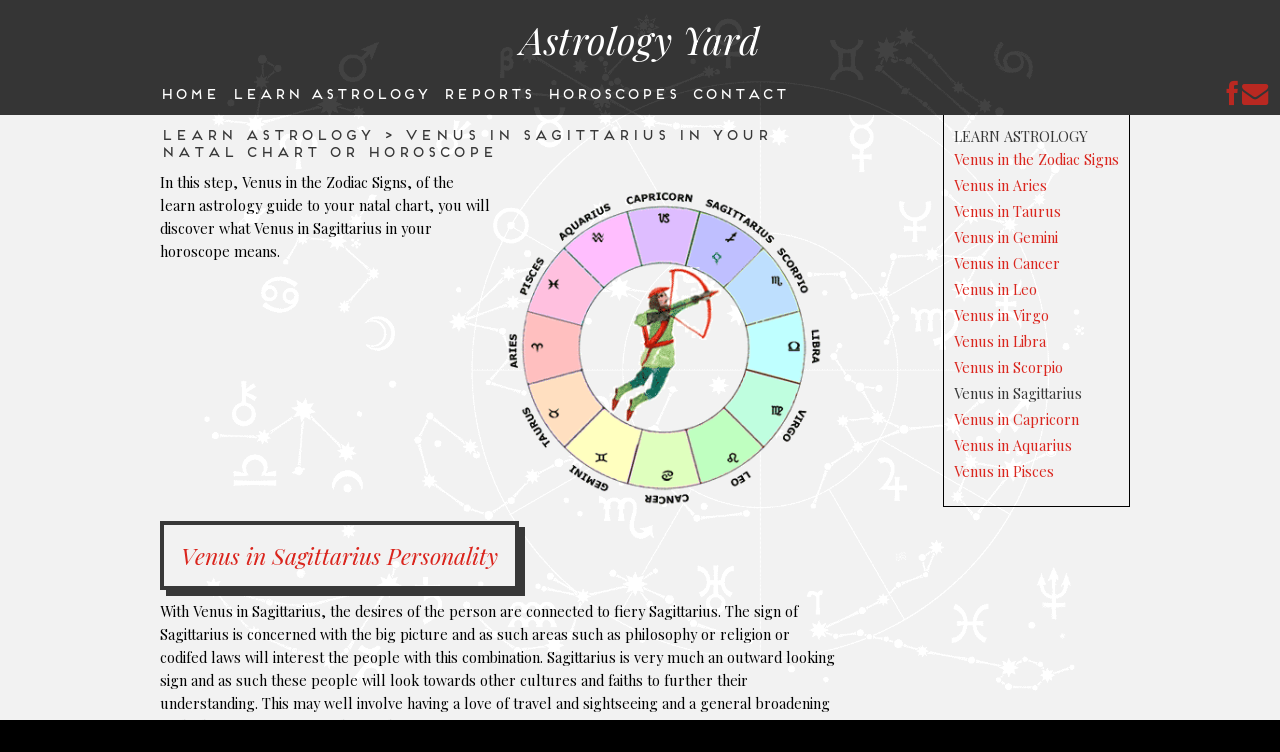

--- FILE ---
content_type: text/html; charset=UTF-8
request_url: https://www.astrologyyard.com/venus/venus-in-sagittarius.php
body_size: 5531
content:
<!DOCTYPE html>
<html>
<head>
<title>Venus in Sagittarius | Learn Astrology Guide To Your Natal Chart</title> 

<META NAME="description" CONTENT="Discover what the planet Venus in the zodiac sign Sagittarius, in your natal chart or horoscope means. Learn Astrology by Learning about Venus in the Zodiac Signs">

<META NAME="keywords" CONTENT="Venus in Sagittarius, venus astrology, venus sign astrology, venus zodiac signs, learn astrology"/> 

<!--?php include 'head.php';?>-->

<meta http-equiv="content-type" content="text/html; charset=utf-8" />
<meta name="viewport" content="width=device-width, initial-scale=1">
<meta name="google-translate-customization" content="dfcf57f62382ae0a-688792bcfa39578b-g2d99caedeb88cd8a-15"></meta>

<!--<link rel="stylesheet" type="text/css" href="//astrologyyard.com/css/font-frontage/font-frontage-min.css"> -->

<!--<link href='//fonts.googleapis.com/css?family=Montserrat|Playfair+Display:400,400i' rel='stylesheet' type='text/css'> --> 

<link href="/css/astrologyyard-min.css" rel="stylesheet" type="text/css">

<link rel="shortcut icon" href="/images/favicon.ico" type="image/x-icon">

<link rel="icon" href="/images/favicon.ico" type="image/x-icon">

<!-- added to footer 
<script src="//ajax.googleapis.com/ajax/libs/jquery/1.11.1/jquery.min.js" defer></script>
<script src="https://ajax.googleapis.com/ajax/libs/jquery/1.6.2/jquery.min.js"></script
-->
<!-- <script src="//ajax.googleapis.com/ajax/libs/jquery/1.11.1/jquery.min.js" defer></script> -->

<script src="https://code.jquery.com/jquery-1.11.1.min.js"></script>
<!-- <script src="/javaScript/astrologyyard-min.js" type="text/javaScript" defer></script> -->
<script src="/javaScript/astrologyyard.js" type="text/javaScript" defer></script>

<!--?php include_once("google-translate.php") ?> -->

<!--facebook-->
<script>(function(d, s, id) {
  var js, fjs = d.getElementsByTagName(s)[0];
  if (d.getElementById(id)) return;
  js = d.createElement(s); js.id = id;
  js.src = "//connect.facebook.net/en_US/sdk.js#xfbml=1&version=v2.0";
  fjs.parentNode.insertBefore(js, fjs);
}(document, 'script', 'facebook-jssdk'));</script>

<!--twitter-->
<script>!function(d,s,id){var js,fjs=d.getElementsByTagName(s)[0],p=/^http:/.test(d.location)?'http':'https';if(!d.getElementById(id)){js=d.createElement(s);js.id=id;js.src=p+'://platform.twitter.com/widgets.js';fjs.parentNode.insertBefore(js,fjs);}}(document, 'script', 'twitter-wjs');
</script>

<!-- google plus
<script language="javascript">
    function gpshareCurrentPage()
    {window.open("https://plus.google.com/share?url="+escape(window.location.href), '', 'menubar=no,toolbar=no,resizable=yes,scrollbars=yes,height=300,width=600');return false; } 

</script> -->

<script language="javascript">
    function fbshareCurrentPage()
    {window.open("https://www.facebook.com/sharer/sharer.php?u="+escape(window.location.href)+"&t="+document.title, '', 'menubar=no,toolbar=no,resizable=yes,scrollbars=yes,height=300,width=600');return false; }

    function twshareCurrentPage()
    {window.open("http://twitter.com/share?text=An%20Awesome%20Link&url="+escape(window.location.href), '', 'menubar=no,toolbar=no,resizable=yes,scrollbars=yes,height=300,width=600');return false; }

</script>


<!-- Global Site Tag (gtag.js) - Google Analytics -->
<script async src="https://www.googletagmanager.com/gtag/js?id=UA-57390395-2"></script>
<script>
  window.dataLayer = window.dataLayer || [];
  function gtag(){dataLayer.push(arguments);}
  gtag('js', new Date());

  gtag('config', 'UA-57390395-2');
</script><!--end of ?php include 'head.php';?>-->

</head>

<body>

<div class="page-wrap">

<a name="top"></a>  
    
<!--*****************************************************-->

<!--?php include 'header.php';?>-->

<header class="menu-nav-wrap">
               
    <div class="header-wrap">  

    <div class="header-website">
        
       <h4>Astrology Yard</h4> 
   
    </div> <!--end of header-website -->
    
    <div class="header-print"> <!--remove? -->
    
       <img src="/images/logos/AYPrintHeader.png" alt="Horoscopes by Date Of Birth Astrology Reports" class="image-logo"></img> 
    
    </div> <!--end of header-print -->   

    <div class="header-menu-wrap">

    <div class="header-menu">

      <nav class="menu">

       <span class="menu-btn"></span>
     
        <ul class="nav-sub0">

          <li><a href="/index.php">Home</a>
             <span class="sub1-mbtn-astrology"></span>
          </li>
    
          <li><a href="/learn-astrology.php">Learn Astrology</a>
            
            <ul class="nav-sub1 astrology">

                 <li><a href="/basics/astrology-basics.php">Astrology Basics</a>
                   <ul class="nav-sub2 basics">
                      <li><a href="/basics/astrology-history.php">Astrology History</a></li>
                   </ul>  
                   <span class="sub2-mbtn-planets"></span>                   
                 </li>
              
                 <li><a href="/planets/planets.php">Planets &amp; Nodes</a>
                
                 <ul class="nav-sub2 planets">
                    <li><a href="/planets/sun.php">Sun</a></li>
                    <li><a href="/planets/moon.php">Moon </a></li>
                    <li><a href="/planets/mercury.php">Mercury</a></li>
                    <li><a href="/planets/venus.php">Venus</a></li>
                    <li><a href="/planets/mars.php">Mars</a></li>                    
                    <li><a href="/planets/jupiter.php">Jupiter</a></li>
                    <li><a href="/planets/saturn.php">Saturn</a></li>
                    <li><a href="/planets/uranus.php">Uranus</a></li>
                    <li><a href="/planets/neptune.php">Neptune</a></li>
                    <li><a href="/planets/pluto.php">Pluto</a></li>
                 </ul>
               </li>

               <li><a href="/zodiac/zodiac-signs.php">Zodiac Signs</a>
               <ul class="nav-sub2 zodiac-signs">
                  <li><a href="/zodiac/aries-zodiac-sign.php">Aries</a> </li>
                  <li><a href="/zodiac/taurus-zodiac-sign.php">Taurus</a></li>
                  <li><a href="/zodiac/gemini-zodiac-sign.php">Gemini</a></li>
                  <li><a href="/zodiac/cancer-zodiac-sign.php">Cancer</a></li>
                  <li><a href="/zodiac/leo-zodiac-sign.php">Leo</a> </li>
                  <li><a href="/zodiac/virgo-zodiac-sign.php">Virgo</a></li>
                  <li><a href="/zodiac/libra-zodiac-sign.php">Libra</a></li>
                  <li><a href="/zodiac/scorpio-zodiac-sign.php">Scorpio</a></li>
                  <li><a href="/zodiac/sagittarius-zodiac-sign.php">Sagittarius</a> </li>
                  <li><a href="/zodiac/capricorn-zodiac-sign.php">Capricorn</a> </li>
                  <li><a href="/zodiac/aquarius-zodiac-sign.php">Aquarius</a> </li>
                  <li><a href="/zodiac/pisces-zodiac-sign.php">Pisces</a></li>
                 </ul>
               </li>
               
               <li><a href="/houses/houses.php">Houses &amp; Angles</a> 
                <ul class="nav-sub2 houses">            
                  <li><a href="/houses/1st-house.php">1st House</a></li>
                  <li><a href="/houses/2nd-house.php">2nd House</a></li>
                  <li><a href="/houses/3rd-house.php">3rd House</a> </li>
                  <li><a href="/houses/4th-house.php">4th House</a> </li>
                  <li><a href="/houses/5th-house.php">5th House</a> </li>
                  <li><a href="/houses/6th-house.php">6th House</a> </li>
                  <li><a href="/houses/7th-house.php">7th House</a> </li>
                  <li><a href="/houses/8th-house.php">8th House</a></li>
                  <li><a href="/houses/9th-house.php">9th House</a></li>
                  <li><a href="/houses/10th-house.php">10th House</a></li>
                  <li><a href="/houses/11th-house.php">11th House</a></li>
                  <li><a href="/houses/12th-house.php">12th House</a></li>
                 </ul> 
               </li>   

               
               <li><a href="/aspects/aspects.php">Aspects</a> 
               <ul class="nav-sub2 aspects">            
                  <li><a href="/aspects/conjunction-aspect.php">Conjunction</a></li>
                  <li><a href="/aspects/opposition-aspect.php">Opposition</a></li>
                  <li><a href="/aspects/trine-aspect.php">Trine</a></li>
                  <li><a href="/aspects/square-aspect.php">Square</a></li>
                  <li><a href="/aspects/sextile-aspect.php">Sextile</a></li>
                  <li><a href="/aspects/quincunx-aspect.php">Quincunx</a></li>
                  <li><a href="/aspects/semisquare-aspect.php">Semisquare</a></li>
                  <li><a href="/aspects/sesquisquare-aspect.php">Sesquisquare</a></li>
               </ul>
               </li>

            </ul> 

            <span class="sub1-mbtn-reports"></span>
                  
         </li>   


          <li><a href="/astrology-reports.php">Reports</a>            
            <ul class="nav-sub1 reports"> 
              <li><a href="/birth-astrology-report.php">Birth</a></li>
              <li><a href="/astrology-prediction-reports.php">Predictions</a><span class="sub2-mbtn-predictions"></span>
                 <ul class="nav-sub2 predictions">
                    <li><a href="/yearly-astrology-forecast-report.php">Yearly Forecast</a></li>
                    <li><a href="/solar-return-chart-report.php">Solar Return</a></li>
                 </ul>  
                 <span class="sub2-mbtn-compatibility"></span>          
              </li>
              <li><a href="/astrology-compatibility-reports.php">Compatibility</a> 
                 <ul class="nav-sub2 compatibility"> 
                    <li><a href="/marriage-astrology-report.php">Marriage</a></li>
                    <li><a href="/relationship-astrology-report.php">Relationship</a></li>
                    <li><a href="/people-astrology-report.php">People</a></li>
                    <li><a href="/name-compatibility-calculator.php">Name</a></li>
                    <li><a href="/star-sign-compatibility.php">Star Sign</a></li> 
                </ul>           
              </li>
              <li><a href="/career-astrology-report.php">Career, Work</a></li>
              <li><a href="/progressed-chart-astrology-report.php">Progressed</a></li>
              <li><a href="/financial-astrology-report.php">Financial, Money</a></li>
              <li><a href="/health-astrology-report.php">Health</a></li>
              <li><a href="/child-astrology-report.php">Child, Baby</a></li>
              <li><a href="/mythology-astrology-report.php">Mythology</a></li>
              <li><a href="/pet-astrology-report.php">Pet</a>              
           </ul> 
 
         </li>
    
         <!--<li><a href="/free-astrology-software.php">Free Software</a>
             <span class="sub1-mbtn-horoscopes"></span>       
         </li>--> 
    
         <li><a href="/monthly-horoscopes.php">Horoscopes</a>
          
           <ul class="nav-sub1 horoscopes">
              <!-- <li><a href="/astrology-plugins-wordpress.php">Free Plugins</a></li> --> 
           </ul>
           <span class="sub1-mbtn-contact-us"></span>        
         </li>        
        
         <li><a href="/contact-us.php">Contact</a>
           <ul class="nav-sub1 contact-us">
             <li><a href="/guest-blogging-guidelines.php">Write For Us</a></li>
             <li><a href="/recommendations.php">Recommendations</a></li>
              <!--<li><a href="/link-exchange.php">Link Exchange</a></li> -->
           </ul>
          <!--<span class="sub1-mbtn-blog"></span> -->  
         </li>
 <!--   
         <li><a href="/blog/">Blog</a>
           <ul class="nav-sub1 blog">
-->
           <!--<li><a href="/guest-blogging-guidelines.php">Write For Us</a></li> -->
<!--
         </ul>
        </li>
-->
    
       </ul> <!--end of nav-sub0 -->  
    
    </nav> 
    
    <div id="google_translate_element"></div>

    <div id="contact">
   
          <ul class="contact-icons header">
            
            <!--<li><a title="Click to share on Facebook" href="javascript:fbshareCurrentPage()" target="_blank" alt="Click to share on Facebook" class="fa fa-facebook solo"><span>Facebook</span></a></li> -->

            <li><a title="Click to follow us on Facebook" href="https://www.facebook.com/BirthChartCompatibility" target="_blank" alt="Click to follow us on Facebook" class="fa fa-facebook solo"><span>Facebook</span></a></li>
          
            <li><a title="Click to email us" href="mailto:support@astrologyyard.com?subject=Suggestions&body=Your%20suggestions%20are%20really%20important%20to%20us%20,thanks!" class="fa fa-envelope solo"><span>Email</span></a></li>
  
          </ul>          
        
     </div>  <!--end of contact -->
    
    </div> <!--end of header-menu--> 

    </div> <!--end of header-menu-wrap -->

   </div> <!--end of header-wrap --> 

</header> <!--end of menu-nav-wrap --> 

<!-- end of ?php include 'header.php';?>-->

<!--*****************************************************-->

<div class="main-wrap"> 

<!--***************************************************** -->

<div class="main-content-wrap">

<!--***************************************************** -->

<section class="content">  

<!--*******************************************************-->

   <div class="text-block">

   <h1 class="headline">Learn Astrology > Venus in Sagittarius in your Natal Chart or Horoscope</h1> 
   
     <!--<table class="glyph">
   <tr>
     <td><a href="../venus/venus-zodiac-signs.php" title="Venus in Signs"><img src="../venus/images/venus-zodiac-signs.png" alt="Venus in Signs - Learn Astrology Free"></img></a></td>
     <td><a href="../venus/venus-in-aries.php" title="Venus in Aries"><img src="../venus/images/venus-in-aries.png" alt="Venus in Aries - Venus in the Zodiac Signs - Learn Astrology Free"></img></a></td>
     <td><a href="../venus/venus-in-taurus.php" title="Venus in Taurus"><img src="../venus/images/venus-in-taurus.png" alt="Venus in Taurus - Venus in the Zodiac Signs - Learn Astrology Free"></img></td>
     <td><a href="../venus/venus-in-gemini.php" title="Venus in Gemini"><img src="../venus/images/venus-in-gemini.png" alt="Venus in Gemini - Venus in the Zodiac Signs - Learn Astrology Free"></img></a></td>
     <td><a href="../venus/venus-in-cancer.php" title="Venus in Cancer"><img src="../venus/images/venus-in-cancer.png" alt="The Sun in Cancer - Venus in the Zodiac Signs - Learn Astrology Free"></img></a></td>
     <td><a href="../venus/venus-in-leo.php" title="Venus in Leo"><img src="../venus/images/venus-in-leo.png" alt="Venus in Leo - Venus in the Zodiac Signs - Learn Astrology Free"></img></a></td>
     <td><a href="../venus/venus-in-virgo.php" title="Venus in Virgo"><img src="../venus/images/venus-in-virgo.png" alt="Venus in Virgo - Venus in the Zodiac Signs - Learn Astrology Free"></img></a></td>
     <td><a href="../venus/venus-in-libra.php" title="Venus in Libra"><img src="../venus/images/venus-in-libra.png" alt="Venus in Libra - Venus in the Zodiac Signs - Learn Astrology Free"></img></a></td>
     <td><a href="../venus/venus-in-scorpio.php" title="Venus in Scorpio"><img src="../venus/images/venus-in-scorpio.png" alt="Venus in Scorpio - Venus in the Zodiac Signs - Learn Astrology Free"></img></a></td>
     <td><a href="../venus/venus-in-sagittarius.php" title="Venus in Sagittarius"><img src="../venus/images/venus-in-sagittarius.png" alt="Venus in Sagittarius - Venus in the Zodiac Signs - Learn Astrology Free"></img></a></td>    
     <td><a href="../venus/venus-in-capricorn.php" title="Venus in Capricorn"><img src="../venus/images/venus-in-capricorn.png" alt="Venus in Capricorn - Venus in the Zodiac Signs - Learn Astrology Free"></img></a></td>
     <td><a href="../venus/venus-in-aquarius.php" title="Venus in Aquarius"><img src="../venus/images/venus-in-aquarius.png" alt="Venus in Aquarius - Venus in the Zodiac Signs - Learn Astrology Free"></img></a></td>
     <td><a href="../venus/venus-in-pisces.php" title="Venus in Pisces"><img src="../venus/images/venus-in-pisces.png" alt="Venus in Pisces - Venus in the Zodiac Signs - Learn Astrology Free"></img></a></td>
   </tr>
</table>
 -->

     <img  src="images/venus-in-sagittarius-chart.png" class="learn-astrology" alt="Venus in Sagittarius - Learn Astrology Natal Chart / Horoscope Guide"></img> 
  
     <p>In this step, Venus in the Zodiac Signs, of the learn astrology guide to your natal chart, you will discover what Venus in Sagittarius in your horoscope means. </p><br>

     <h3 class="block inline-block">Venus in Sagittarius Personality</h3>
     <p>With Venus in Sagittarius, the desires of the person are connected to fiery Sagittarius. The sign of Sagittarius is concerned with the big picture and as such areas such as philosophy or religion or codifed laws will interest the people with this combination. Sagittarius is very much an outward looking sign and as such these people will look towards other cultures and faiths to further their understanding. This may well involve having a love of travel and sightseeing and a general broadening of the horizons away from their upbringing.</p><br>

     <p>With this combination people are direct and open with their views and are unlikely to bear grudges for very long. With the fire of Sagittarius they will carry an enthusiasm and passion for object of their affection, although for them being tied into a monotonous routine will be a major problem since excitement beckons from other places.<p><br>

     <table class="glyph-details">
       <tr>
         <th><img src="images/venus-zodiac-signs.png" alt="Venus in the Zodiac Signs - Learn Astrology Free"></th>
         <td>Talents, Skills, Beauty, Style, Grace, Vanities, Pleasures, Attractions</td>
       <tr>
         <tr><td colspan=2><span class="highlight">Expressed Through Being</span></td></tr>
       </tr>
       <tr>
         <th><img src="images/venus-in-sagittarius.png" alt="Venus in Sagittarius"></td>
         <td>Positive, Fortunate, Inspirational, Adventurous, Restless, A Searcher for Meaning, AhTraveller, A Pioneer, A Thrill Seeker</td>
        </tr>
     </table><br>

     <p>Discover what Venus in each sign of the zodiac in your horoscope means from the corresponding pages in this section.</p><br>

     <h3 class="block inline-block">Do you know your Venus sign?</h3>
     <p>If you would like to explore your natal chart further, including your Venus sign, please see our computer generated <a href="../astrology-reports.php" class="pagelink">astrology reports</a> for details.</p><br>

     <h3 class="block inline-block">Planets in the Zodiac Signs</h3>
     <p>Discover what each planet in the signs of the zodiac in your astrological chart {also known as a birth chart, natal chart or horoscope} means below;</p><br>
     
      <table class="glyph">
   <tr>
     <td><a href="../sun/sun-zodiac-signs.php" title="Sun in the Zodiac Signs"><img src="../planets/images/sun-glyph.png" alt="Sun in the Zodiac Signs - Learn Astrology Natal Chart/Horoscope Guide"></img></a></td>
     <td><a href="../moon/moon-zodiac-signs.php" title="Moon in the Zodiac Signs"><img src="../planets/images/moon-glyph.png" alt="Moon in the Zodiac Signs - Learn Astrology Natal Chart/Horoscope Guide"></img></a></td>
     <td><a href="../mercury/mercury-zodiac-signs.php" title="Mercury in the Zodiac Signs"><img src="../planets/images/mercury-glyph.png" alt="Mercury in the Zodiac Signs - Learn Astrology Natal Chart/Horoscope Guide"></a></img></td>
     <td><a href="../venus/venus-zodiac-signs.php" title="Venus in the Zodiac Signs"><img src="../planets/images/venus-glyph.png" alt="Venus in the Zodiac Signs - Learn Astrology Natal Chart/Horoscope Guide"></img></a></td>
     <td><a href="../mars/mars-zodiac-signs.php" title="Mars in the Zodiac Signs"><img src="../planets/images/mars-glyph.png" alt="Mars in the Zodiac Signs - Learn Astrology Natal Chart/Horoscope Guide"></img></a></td>
     <td><a href="../jupiter/jupiter-zodiac-signs.php" title="Jupiter in the Zodiac Signs"><img src="../planets/images/jupiter-glyph.png" alt="Jupiter in the Zodiac Signs - Learn Astrology Natal Chart/Horoscope Guide"></img></a></td>
     <td><a href="../saturn/saturn-zodiac-signs.php" title="Saturn in the Zodiac Signs"><img src="../planets/images/saturn-glyph.png" alt="Saturn in the Zodiac Signs - Learn Astrology Natal Chart/Horoscope Guide"></img></a></td>
     <td><a href="../uranus/uranus-zodiac-signs.php" title="Uranus in the Zodiac Signs"><img src="../planets/images/uranus-glyph.png" alt="Uranus in the Zodiac Signs - Learn Astrology Natal Chart/Horoscope Guide"></img></a></td>
     <td><a href="../neptune/neptune-zodiac-signs.php" title="Neptune in the Zodiac Signs"><img src="../planets/images/neptune-glyph.png" alt="Neptune in the Zodiac Signs - Learn Astrology Natal Chart/Horoscope Guide"></img></a></td>
     <td><a href="../pluto/pluto-zodiac-signs.php" title="Pluto in the Zodiac Signs"><img src="../planets/images/pluto-glyph.png" alt="Pluto in the Zodiac Signs - Learn Astrology Natal Chart/Horoscope Guide"></img></a></td>
   </tr>
</table> 
     
     <div class="top"><a href="#top" class="pagelink">Top</a></div>
  
  </div>
 
<!--*****************************************************************-->

</section> <!--end of content-wrap section -->

<!--*****************************************************************-->

<section class="side-bar-wrap menu">

  <section class="side-bar">

    <div class="text-block">

    <h2>Learn Astrology</h2> 
     
      <ul>
       <li><a href="venus-zodiac-signs.php" class="pagelink mnu">Venus in the Zodiac Signs</a> </li>
       <li><a href="venus-in-aries.php" class="pagelink mnu">Venus in Aries</a> </li>
       <li><a href="venus-in-taurus.php" class="pagelink mnu">Venus in Taurus</a></li>
       <li><a href="venus-in-gemini.php" class="pagelink mnu">Venus in Gemini</a> </li>
       <li><a href="venus-in-cancer.php" class="pagelink mnu">Venus in Cancer</a> </li>
       <li><a href="venus-in-leo.php" class="pagelink mnu">Venus in Leo</a> </li>
       <li><a href="venus-in-virgo.php" class="pagelink mnu">Venus in Virgo</a> </li>
       <li><a href="venus-in-libra.php" class="pagelink mnu">Venus in Libra</a> </li>
       <li><a href="venus-in-scorpio.php" class="pagelink mnu">Venus in Scorpio</a> </li>
       <li><a href="venus-in-sagittarius.php" class="pagelink mnu active">Venus in Sagittarius</a> </li>
       <li><a href="venus-in-capricorn.php" class="pagelink mnu">Venus in Capricorn</a> </li>
       <li><a href="venus-in-aquarius.php" class="pagelink mnu">Venus in Aquarius</a></li>
       <li><a href="venus-in-pisces.php" class="pagelink mnu">Venus in Pisces</a></li>
      </ul>
    </div> 
  
   </section> <!-- end of side-bar section -->   
  
</section> <!-- end of side-bar-wrap section -->  

<!--*****************************************************************-->

</div> <!--end of main-content-wrap -->  

<!--*****************************************************************-->

</div> <!--end of main-wrap -->  

<!--*****************************************************************-->

<!--?php include 'footer-bottom.php';?-->

 <footer class="bottom-wrap">

        <div class="right-footer">
          <ul class="contact-icons footer">

            <li><a title="Click to follow us on Facebook" href="https://www.facebook.com/BirthChartCompatibility" target="_blank" alt="Click to follow us on Facebook" class="fa fa-facebook solo"><span>Facebook</span></a></li>
        
            <li><a title="Click to email us" href="mailto:support@astrologyyard.com?subject=Suggestions&body=Your%20suggestions%20are%20really%20important%20to%20us%20,thanks!" class="fa fa-envelope solo"><span>Email</span></a></li>
           </ul>          
        </div>

       <div class="left-footer">
          &copy; Mia 2014-2024
       </div>

      <!-- <script src="//ajax.googleapis.com/ajax/libs/jquery/1.11.1/jquery.min.js"></script>  -->
      <!-- <script src="https://code.jquery.com/jquery-3.6.0.min.js"></script> -->
       <script type="text/javascript">
          WebFontConfig = {
          google: { families: [ 'Montserrat|Playfair+Display:400,400i' ] }
       };
       (function() {
       var wf = document.createElement('script');
       wf.src = 'https://ajax.googleapis.com/ajax/libs/webfont/1/webfont.js';
       wf.type = 'text/javascript';
       wf.async = 'true';
       var s = document.getElementsByTagName('script')[0];
       s.parentNode.insertBefore(wf, s);
       })(); </script>

</footer> <!--end of bottom-wrap -->

<!--end of ?php include 'footer.php';?-->
<!--*****************************************************************-->

</div> <!-- end of page wrap -->

<!--*****************************************************************-->
   
</body>

</html>

--- FILE ---
content_type: text/css
request_url: https://www.astrologyyard.com/css/astrologyyard-min.css
body_size: 5188
content:
@charset 'UTF-8';@font-face{font-family:Frontage-Regular;src:url(fonts/font-frontage/3690BE_0_0.eot);src:url(fonts/font-frontage/3690BE_0_0.eot?#iefix) format('embedded-opentype'),url(fonts/font-frontage/3690BE_0_0.woff2) format('woff2'),url(fonts/font-frontage/3690BE_0_0.woff) format('woff'),url(fonts/font-frontage/3690BE_0_0.ttf) format('truetype'),url(fonts/font-frontage/3690BE_0_0.svg#wf) format('svg');font-weight:400;font-style:normal}@font-face{font-family:FontAwesome;src:url(fonts/fontawesome-webfont.eot?v=4.0.1);src:url(fonts/font-awesome/fontawesome-webfont.eot?#iefix&v=4.0.1) format('embedded-opentype'),url(fonts/font-awesome/fontawesome-webfont.woff?v=4.0.1) format('woff'),url(fonts/font-awesome/fontawesome-webfont.ttf?v=4.0.1) format('truetype'),url(fonts/font-awesome/fontawesome-webfont.svg?v=4.0.1#fontawesomeregular) format('svg');font-weight:400;font-style:normal}@font-face{font-family:organicons;src:url(fonts/organicons/organicons.eot);src:url(fonts/organicons/organicons.eot?#iefix) format('embedded-opentype'),url(fonts/organicons/organicons.woff) format('woff'),url(fonts/organicons/organicons.ttf) format('truetype'),url(fonts/organicons/organicons.svg#organicons) format('svg');font-weight:400;font-style:normal}*{margin:0;padding:0}span.italicon{font-style:italic}span.boldon{font-weight:700}span.highlight{color:#da251d}div.center{text-align:center}div.right{text-align:right}strong{font-weight:400}.right{float:right}dd{margin-left:26px}ul.bullets{padding-left:20px;list-style-image:url(/images/bullets/bullet-default.png)}.tap-target{min-height:26px}dd,dt,li{min-height:26px}div.text-block ol,ul{list-style-type:none}div.text-block{padding-top:10px;padding-bottom:10px;margin-right:10px;margin-left:10px;margin-bottom:10px}section.content.full-page div.text-block{max-width:960px;margin:0 auto 10px}@media screen and (max-width: 800px){div.text-block{padding: 10px;}}@media print{h2{page-break-before:always}div.top{display:none}@page{size:auto}body{margin-left:0}}h1,h2,h3,h4,h5,h6{font-family:"Playfair Display",Montserrat,Arial,Georgia,Verdana;font-size:1em;text-transform:uppercase;font-weight:400;color:#383838}h1.headline,h2.headline,h3.headline,h4.headline{font-family:Frontage-Regular,Montserrat,'Roboto Condensed','Helvetica Neue',Helvetica,Arial,sans-serif;font-size:1em;font-weight:400;line-height:1.2;letter-spacing:1px;text-transform:uppercase;margin:0 0 12px 0;padding:0}h1.block,h2.block,h3.block,h4.block,h5.block,h6.block{font-family:"Playfair Display",Georgia;font-size:1.6em;font-style:italic;font-weight:400;text-transform:none;line-height:1.2;color:#da251d;padding:17px;margin-left:0;margin-bottom:10px;display:block;border:4px solid #383838;box-shadow:6px 6px #383838}h1.inline-block,h2.inline-block,h3.inline-block,h4.inline-block,h5.inline-block,h6.inline-block{display:inline-block}h1.underline,h2.underline,h3.underline,h4.underline,h5.underline,h6.underline{color:#383838;font-size:.8em;font-family:Frontage-Regular,Montserrat,'Roboto Condensed','Helvetica Neue',Helvetica,Arial,sans-serif;text-transform:uppercase;font-weight:400;line-height:1.2;letter-spacing:.2px;margin:0;padding:0;border-bottom:1px solid rgba(0,0,0,.08)}h1.indent,h2.indent,h3.indent,h4.indent,h5.indent,h6.indent{margin-left:10px}span.title{font-family:Frontage-Regular,Montserrat,Georgia;text-transform:uppercase;font-size:.9em;font-weight:400;line-height:1.4;letter-spacing:.2px;color:#383838}span.subheading,span.subheading2,span.subheading3{font-family:"Playfair Display",Georgia;font-size:1.5em;font-style:italic;font-weight:400;text-transform:none;line-height:1.2;color:#da251d;padding:17px;display:inline-block;border:4px solid #383838;box-shadow:6px 6px #383838}blockquote{font-family:"Playfair Display",Georgia;font-size:1.2em;margin-top:2px;margin-bottom:2px}blockquote.block{font-size:1em;display:inline-block;border:4px solid #383838;box-shadow:6px 6px #383838;padding-left:10px;color:#000}blockquote p.quote{font-size:1em;font-weight:400;font-style:italic;text-align:center}blockquote p.quote:before{content:'\201C';font-family:serif;font-style:normal;font-weight:900;font-size:1.4em;color:#da251d}blockquote p.quote:after{content:'\201D';font-family:serif;font-style:normal;font-weight:900;font-size:1.4em;color:#da251d}.bq-attribution{margin-top:5px;text-align:right}.bq-author{font-style:italic;font-size:.8em;color:#da251d}cite{font-size:.6em}div.top{text-align:right}div.top a.pagelink{color:#ababab}a.pagelink{text-align:left;text-decoration:none;font-family:"Playfair Display",Verdana,Georgia;color:#da251d}a.pagelink.text{color:#383838}a.pagelink.highlight{color:#da251d}a.pagelink:hover{color:#da251d;color:#383838;text-decoration:underline}a.pagelink.active{color:#383838}body.compatibility-calculator section.content div.text-block{min-height:364px}body.compatibility-calculator div.text-block ol{list-style-type:decimal;padding-left:20px}body.compatibility-calculator .customHelp{border:1px solid #000;background:rgba(56,56,56,.95);color:#fff;padding:10px}body.compatibility-calculator a.toolTip{color:#383838;outline:0;cursor:help;text-decoration:none;position:relative;text-align:left}body.compatibility-calculator a.toolTip span{margin-left:-999em;position:absolute}body.compatibility-calculator a.toolTip:hover span{position:absolute;left:-16.1em;top:-8.7em;z-index:99;margin-left:0;width:200px}body.compatibility-calculator a.toolTip:hover img.help{background:0 0;border:0;margin:-10px 0 0 -30px;float:left;position:absolute}table.chart-table{text-transform:uppercase;font-size:.8em;margin:auto}@media screen and (max-width:800px){table.chart-table{font-size:8px;margin:auto}}table.table-centre{margin:auto}table.entrytable{margin:auto;max-width:500px;border:none}table.entrytable td{border:none;padding:4px}table.entrytable .additionaltitle{text-align:center;padding-bottom:20px;font-weight:700;font-size:16px}table.entrytable .additionalreporttitle{text-align:left;font-weight:700;font-size:14px}table.entrytable .persontitle{text-align:center;padding-bottom:10px;font-weight:700;font-size:16px}table.entrytable span.discount{font-weight:700;color:#da251d}table.entrytable .errormsg{font-family:Georgia;font-weight:400;letter-spacing:.2em;word-spacing:.3em;font-size:.9em;color:#da251d}table.entrytable .entryinput{width:100%}table.entrytable .entrystandard{width:60%;vertical-align:top}table.entrytable .entrylong{width:100%;vertical-align:top}table.entrytable .entrytitle{width:40%;vertical-align:top;white-space:nowrap}@media screen and (max-width:800px){table.entrytable .entrytitle{white-space:normal}}table.table-centre-100{margin:auto;width:100%}table.glyph{margin:auto}@media screen and (max-width:800px){table.glyph td{padding:1px}}table.glyph th{padding-bottom:10px}table.glyph img{width:100%}table.glyph-details{float:right;width:100%;min-width:250px;max-width:350px;margin-left:10px;border:1px solid #000}table.glyph-details.left{float:left;margin-left:0;margin-right:10px}table.glyph-details th{vertical-align:top;text-align:left;padding-left:10px;padding-right:10px;padding-top:5px}.multicolumn{float:left}.two{width:48%;margin-right:4%}.twolast{width:48%;margin-right:0}.three{width:32%;margin-right:2%}.threelast{width:32%;margin-right:0}.four{width:23.5%;margin-right:2%}.fourlast{width:23.5%;margin-right:0}@media only screen and (max-width:800px){.multicolumn{float:none;width:100%}}body{background:#000}@media print{body{color:#000;background:#fff}}div.page-wrap{background:#000 url(/images/bg/astrology-yard-bg.png);background-size:contain;background-position:top center;background-repeat:repeat-y;background-attachment:fixed;font-family:"Playfair Display",Verdana,Arial,Georgia;font-size:62.5%;color:#000;min-width:300px;min-height:700px;overflow:hidden}@media screen and (max-width:800px){div.page-wrap{background:#000 url(/images/bg/astrology-yard-bg.png);background:#000 url(/images/bg/astrology-yard-bg-2.png);background-size:contain;min-height:auto}}@media print{div.page-wrap{background:#fff}}.main-wrap{background-color:rgba(255,255,255,.95);font-size:.9rem;line-height:1.6}@media screen and (max-width:800px){.main-wrap{background-color:transparent;margin:40px 10px 10px}}@media print{.main-wrap{margin-top:0;margin-left:0;margin-right:0;margin-bottom:0;float:none}}.main-content-wrap{max-width:980px;margin:0 auto 10px;position:relative}header.menu-nav-wrap{z-index:99999;width:100%;padding-bottom:15px}div.header-wrap{height:100px}@media screen and (max-width:800px){div.header-wrap{margin-top:10px;margin-left:10px;margin-right:10px;height:80px}}@media print{div.header-wrap{margin-left:0;margin-right:0;border-bottom:none}}div.header-print{display:none}@media print{div.header-print{height:100%;width:100%;border:1px solid #000;background-color:#000;margin-left:10px;margin-right:10px}}div.header-website{background-repeat:no-repeat;background-size:auto;background-position:top left;background-position:top center;background-position:50% 50%;background-color:rgba(56,56,56,.95);height:100px;height:80px}@media screen and (max-width:800px){div.header-website{background-repeat:no-repeat;background-color:rgba(56,56,56,.95);background-position:top center;border-top:1px solid #fff;border-left:1px solid #fff;border-bottom:1px solid #fff;height:80px}}@media print{div.header-website{margin-left:10px;margin-right:10px;border:solid 1px #000}}div.header-website a{text-decoration:none}div.header-website h4{margin-top:0;padding-left:10px;padding-right:10px;font-family:"Playfair Display",Georgia,'PT Sans';text-transform:none;color:#fff;font-weight:400;letter-spacing:.2px;text-align:center;line-height:80px;font-size:38px;font-style:italic}div.header-menu-wrap{background-color:#383838;background-color:rgba(56,56,56,.95);height:35px}@media print{div.header-menu-wrap{display:none}}div.header-menu{background-color:#383838;max-width:980px;margin:0 auto 0}@media print{div.header-menu{display:none}}#google_translate_element{position:absolute;top:76px;top:56px;right:1px;margin-right:10px}@media screen and (max-width:800px){#google_translate_element{position:relative;top:0;right:0;float:left;margin-right:0}}@media print{#google_translate_element{display:none}}#contact{position:absolute;right:10px}@media screen and (max-width:800px){#contact{right:10px}}span.menu-btn{display:none}@media screen and (max-width:800px){span.menu-btn{position:fixed;top:10px;right:11px;display:block;background-color:#383838;border:1px solid #fff;font-size:28px;text-align:center;color:#fff;line-height:80px;width:80px;height:80px}span.menu-btn:after{content:"="}span.menu-btn.active:after{content:"X"}}nav.menu{float:left;z-index:2147483647}@media screen and (max-width:800px){nav.menu{position:fixed;top:92px;right:11px;cursor:pointer;width:240px}}@media print{nav.menu{display:none}}ul.nav-sub0,ul.nav-sub1,ul.nav-sub2{background-color:#383838;background-color:rgba(56,56,56,.95);font-family:Frontage-Regular,Montserrat,Arial,Verdana;line-height:28px;margin-top:-1px;text-transform:uppercase;font-weight:400;display:block;list-style-type:none;z-index:2147483647}ul.nav-sub0{font-size:1.4em}ul.nav-sub1{font-size:.7em;text-align:center}ul.nav-sub2{font-size:0.9em;text-align:center}@media screen and (max-width:800px){ul.nav-sub0,ul.nav-sub1,ul.nav-sub2{text-align:left;text-transform:uppercase;display:none;list-style-type:none}ul.nav-sub0{font-size:.8em;border-left:solid 1px #fff;border-right:solid 1px #fff;border-bottom:solid 1px #fff}ul.nav-sub1,ul.sub2{font-size:1em;border:none}}ul.nav-sub0>li{margin-top:4px;margin-left:5px;margin-right:0;position:relative;float:left}@media screen and (max-width:800px){ul.nav-sub0>li{position:static;margin:0;float:none}}ul.nav-sub0 a{text-decoration:none;padding-left:4px;padding-right:4px;display:block;height:18px;line-height:18px;color:#fff}@media screen and (max-width:800px){ul.nav-sub0 a{padding-left:0;padding-right:0;border:none;display:block;height:28px;line-height:28px;color:#fff}}@media screen and (max-width:800px){ul.nav-sub0 li a{border-top:solid 1px #fff;padding-left:14px}}ul.nav-sub0 .nav-sub1{display:none;position:absolute;width:170px;padding-top:4px;top:18px;left:0}ul.nav-sub0 .nav-sub1.astrology{width:170px}ul.nav-sub0 .nav-sub1.reports{width:170px;left:-40px}ul.nav-sub0 .nav-sub1.horoscopes{width:140px;left:-5px}ul.nav-sub0 .nav-sub1.contact-us{width:160px;left:-20px}ul.nav-sub0 .nav-sub1.blog{width:140px;left:-20px}@media screen and (max-width:800px){ul.nav-sub0 .nav-sub1{background-color:#383838;display:none;position:relative;width:auto;top:0;left:0}ul.nav-sub0 .nav-sub1.astrology{width:auto;left:auto}ul.nav-sub0 .nav-sub1.reports{width:auto;left:auto}ul.nav-sub0 .nav-sub1.horoscopes{width:auto;left:auto}ul.nav-sub0 .nav-sub1.contact-us{width:auto;left:auto}ul.nav-sub0 .nav-sub1.blog{width:auto;left:auto}}ul.nav-sub0 .nav-sub2{display:none;position:absolute;width:104px;top:4px;left:170px}ul.nav-sub0 .nav-sub2.basics{width:200px}ul.nav-sub0 .nav-sub2.planets{width:130px;top:33px}ul.nav-sub0 .nav-sub2.zodiac-signs{width:130px;top:60px}ul.nav-sub0 .nav-sub2.houses{width:130px;top:90px}ul.nav-sub0 .nav-sub2.aspects{width:130px;top:118px}ul.nav-sub0 .nav-sub2.predictions{width:160px;top:33px}ul.nav-sub0 .nav-sub2.compatibility{width:165px;top:61px}@media screen and (max-width:800px){ul.nav-sub0 .nav-sub2{background-color:#383838;display:none;position:relative;width:auto;top:0;left:0}ul.nav-sub0 .nav-sub2.predictions{width:auto;top:0}ul.nav-sub0 .nav-sub2.compatibility{width:auto;top:0}ul.nav-sub0 .nav-sub2.planets{width:auto;top:0}}ul.nav-sub0 .nav-sub1 li{border:solid 1px #383838}@media screen and (max-width:800px){ul.nav-sub0 .nav-sub1 li{border:none}}ul.nav-sub0 .nav-sub1 a{margin-top:4px;margin-bottom:4px;margin-right:14px}@media screen and (max-width:800px){ul.nav-sub0 .nav-sub1 a{margin-top:0;margin-bottom:0;margin-right:0;padding-left:28px}}@media screen and (max-width:800px){ul.nav-sub0 .nav-sub2 a{padding-left:42px}}@media screen and (max-width:800px){ul.nav-sub0 .nav-sub2 li{border:none}}ul.nav-sub0 li:hover>a{border-bottom:solid 1px #383838;color:#da251d}@media screen and (max-width:800px){ul.nav-sub0 li:hover>a{border-top:solid 1px #fff;color:#fff}}ul.nav-sub0 li:hover>a:hover{color:#da251d}@media screen and (max-width:800px){ul.nav-sub0 li:hover>a:hover{color:#fff}}ul.nav-sub0 li:hover .nav-sub1{display:block}@media screen and (max-width:800px){ul.nav-sub0 li:hover .nav-sub1{display:none}}ul.nav-sub0 .nav-sub1 li:hover .nav-sub2{display:block}@media screen and (max-width:800px){ul.nav-sub0 .nav-sub1 li:hover .nav-sub2{display:none}}ul.nav-sub0 .nav-sub1 li:hover{display:block}@media screen and (max-width:800px){ul.nav-sub0 .nav-sub1 li:hover{display:block}}li.active{border-bottom:solid 2px #da251d}@media screen and (max-width:800px){li.active{background-color:#da251d}}@media screen and (max-width:800px){.nav-sub0 .active a{color:#fff}}.sub1-mbtn-reports{position:absolute;top:0;right:0;font-size:10px;font-weight:700;color:#444}@media screen and (max-width:800px){.sub1-mbtn-reports{position:relative;top:2px;right:-1px;float:right;background-color:#383838;border-left:1px solid #fff;border-right:1px solid #fff;color:#fff;text-align:center;font-size:20px;font-weight:400;line-height:28px;height:28px;width:80px}}.sub2-mbtn-predictions{position:absolute;top:4px;right:16px;font-size:10px;font-weight:700;color:#da251d}@media screen and (max-width:800px){.sub2-mbtn-predictions{position:absolute;top:34px;right:0;background-color:#383838;border-left:1px solid #fff;color:#fff;text-align:center;font-size:20px;font-weight:400;line-height:28px;height:28px;width:80px}}.sub2-mbtn-compatibility{position:absolute;top:4px;right:16px;font-size:10px;font-weight:700;color:#da251d}@media screen and (max-width:800px){.sub2-mbtn-compatibility{position:relative;top:1px;right:0;float:right;background-color:#383838;border-left:1px solid #fff;color:#fff;text-align:center;font-size:20px;font-weight:400;line-height:28px;height:28px;width:80px}}.sub1-mbtn-astrology{position:absolute;top:0;right:0;font-size:10px;font-weight:700;color:#383838}@media screen and (max-width:800px){.sub1-mbtn-astrology{position:relative;top:2px;right:-1px;float:right;background-color:#383838;border-left:1px solid #fff;border-right:1px solid #fff;color:#fff;text-align:center;font-size:20px;font-weight:400;line-height:28px;height:28px;width:80px}}.sub2-mbtn-planets{position:absolute;top:4px;right:16px;font-size:10px;font-weight:700;color:#da251d}@media screen and (max-width:800px){.sub2-mbtn-planets{position:relative;top:1px;right:0;float:right;background-color:#383838;border-left:1px solid #fff;color:#fff;text-align:center;font-size:20px;font-weight:400;line-height:28px;height:28px;width:80px}}.sub1-mbtn-horoscopes{position:absolute;font-size:10px;font-weight:700;color:#da251d}@media screen and (max-width:800px){.sub1-mbtn-horoscopes{position:relative;top:1px;right:-1px;float:right;background-color:#383838;border-left:1px solid #fff;color:#fff;text-align:center;font-size:20px;font-weight:400;line-height:28px;height:28px;width:80px}}.sub1-mbtn-contact-us{position:absolute;font-size:10px;font-weight:700;color:#da251d}@media screen and (max-width:800px){.sub1-mbtn-contact-us{position:relative;top:1px;right:-1px;float:right;background-color:#383838;border-left:1px solid #fff;color:#fff;text-align:center;font-size:20px;font-weight:400;line-height:28px;height:28px;width:80px}}@media screen and (max-width:800px){span.sub1-mbtn-astrology.active,span.sub1-mbtn-contact-us.active,span.sub1-mbtn-horoscopes.active,span.sub1-mbtn-reports.active,span.sub2-mbtn-compatibility.active,span.sub2-mbtn-planets.active,span.sub2-mbtn-predictions.active{background-color:#da251d}}section.content{margin-right:280px}@media screen and (max-width:800px){section.content{background-color:rgba(255,255,255,.95);border:1px solid #000;margin-right:0;margin-bottom:10px;padding-bottom:10px}}@media print{section.content{border:none;margin-right:0;width:100%}}section.content.full-page{margin-right:0;max-width:100%;width:100%}section.side-bar-wrap{border-left:1px solid #000;border-right:1px solid #000;border-bottom:1px solid #000;width:auto;max-width:280px;float:right}@media screen and (max-width:800px){section.side-bar-wrap{background-color:rgba(255,255,255,.95);border:1px solid #000;float:none;width:100%;max-width:100%;margin-top:10px;margin-bottom:10px}}@media print{section.side-bar-wrap{position:static;float:none;width:100%}}section.side-bar-wrap.menu{position:absolute;top:0;right:0}@media screen and (max-width:800px){section.side-bar-wrap.menu{position:static}}@media print{section.side-bar-wrap.menu{position:static;float:none;width:100%}}div.form-wrap{border:1px solid #444;margin-left:10px;margin-right:10px;padding:10px;background:0 0;overflow:hidden}.form-element{min-width:240px}.emailaddress{width:100%}.textarea{width:100%;height:100px}.errormsg{font-family:Georgia;font-weight:400;letter-spacing:.2em;word-spacing:.3em;font-size:.9em;color:#da251d}.button{display:inline-block;zoom:1;border:solid 1px #000;outline:0;cursor:pointer;background-color:#383838;font-family:Frontage-Regular,Montserrat;font-size:.8em;font-weight:400;letter-spacing:-.2px;color:#fff;text-decoration:none;text-align:center;padding:.5em .6em 1em}button.small{padding:.1em .6em .5em}button.order{font-weight:400}button.order:hover{color:#da251d}footer.side-bar-wrap{color:#fff;font-size:10px;z-index:: 500;margin-top:10px}footer.bottom-wrap{display:block;background-color:#383838;background-color:rgba(56,56,56,.95);color:#fff;width:100%;float:left;margin-top:-10px;padding-top:10px;padding-bottom:10px}@media screen and (max-width:800px){footer.bottom-wrap{padding-bottom:10px}}@media print{footer{display:none}}footer.bottom-wrap .left-footer{margin-left:10px}@media screen and (max-width:800px){footer.bottom-wrap .left-footer{margin-left:10px}}footer.bottom-wrap .right-footer{margin-right:10px;float:right}.fa{text-decoration:none}.fa.solo span{display:none}.fa:before{display:inline-block;font-family:FontAwesome;font-size:1.25em;text-decoration:none;font-style:normal;font-weight:400;line-height:1;-webkit-font-smoothing:antialiased;-moz-osx-font-smoothing:grayscale}.fa-twitter:before{content:"\f099"}.fa-facebook:before{content:"\f09a"}.fa-skype:before{content:"\f17e"}.fa-envelope:before{content:"\f0e0"}.fa-globe:before{content:"\f0ac"}.fa-google-plus:before{content:"\f0d5"}.fa-chevron-circle-left:before{content:"\f137"}.fa-chevron-circle-right:before{content:"\f138"}.organicon-arrow-right-7:before{content:"\e05b"}.organicon-arrow-left-8:before{content:"\e05c"}.organicon-twitter:before{content:"\e015"}.organicon-facebook:before{content:"\e016"}.organicon-googleplus:before{content:"\e017"}.organicon-skype:before{content:"\e018"}.organicon-arrow-left-8,.organicon-arrow-right-7,.organicon-facebook,.organicon-googleplus,.organicon-skype,.organicon-twitter{font-family:organicons;speak:none;font-style:normal;font-weight:400;font-variant:normal;text-transform:none;line-height:1;-webkit-font-smoothing:antialiased}ul.contact-icons{cursor:pointer}ul.contact-icons li{display:inline-block;font-size:.9em}ul.contact-icons li span{display:none}ul.contact-icons li a{padding-right:2px;opacity:.8;color:#da251d;-moz-transition:opacity .25s ease-in-out;-webkit-transition:opacity .25s ease-in-out;-o-transition:opacity .25s ease-in-out;-ms-transition:opacity .25s ease-in-out;transition:opacity .25s ease-in-out}ul.contact-icons li a:hover{opacity:1}ul.contact-icons.footer li,ul.contact-icons.header li{font-size:2.1em}ul.contact-icons.bullet li{margin-left:-20px}.slideshow{display:block;height:100%;margin:0;padding:0;position:relative;overflow:hidden}.slideshow li,.slideshow ul{list-style-type:none;margin:0;padding:0}.slideshow .loading{background:url(images/preloader.gif) no-repeat center center;min-height:408px}.flexslider{position:relative;width:100%;zoom:1}.flexslider .slides>li{display:none;-webkit-backface-visibility:hidden}.flexslider .slides img{display:block;max-width:100%;width:100;margin:0 auto 0}ul.slides:after{content:".";display:block;clear:both;visibility:hidden;line-height:0;height:0}html[xmlns] ul.slides{display:block}* html ul.slides{height:1%}.no-js ul.slides>li:first-child{display:none}.flexslider ul.slides{zoom:1}.flexslider ul.slides>li{position:relative}.flex-container{zoom:1;position:relative}.flex-caption{background:0 0;zoom:1}.flex-caption{background:rgba(0,0,0,.3);color:#fff;width:96%;padding:2%;margin:0;position:absolute;left:0;bottom:0;text-shadow:0 -1px 0 rgba(0,0,0,.3)}.flexslider .flex-direction-nav{height:0}.flexslider .flex-direction-nav li a{display:block;background:#da251d;font-size:12px;line-height:32px;height:30px;width:30px;text-decoration:none!important;margin:-15px 0 0 0;opacity:1;position:absolute;top:50%;cursor:pointer;overflow:visible;z-index:9;border-radius:15px;-moz-border-radius:15px;-khtml-border-radius:15px;-webkit-border-radius:15px}.flexslider .flex-direction-nav .flex-next{right:0;text-align:center}.flexslider .flex-direction-nav .flex-prev{left:0;text-align:center}.flexslider .flex-direction-nav .flex-next span,.flexslider .flex-direction-nav .flex-prev span{color:#fff}.flexslider .flex-direction-nav .flex-next:hover,.flexslider .flex-direction-nav .flex-prev:hover{text-decoration:none!important}.flexslider .flex-direction-nav .flex-next:hover i,.flexslider .flex-direction-nav .flex-prev:hover i{color:#fff}.flexslider .flex-direction-nav li .disabled{opacity:.3;cursor:default}.flexslider .flex-control-nav{position:absolute;right:18px;bottom:0;text-align:center;margin:0;padding:0;z-index:9}.flexslider .flex-control-nav li{display:inline-block;margin:0;padding:4px!important;zoom:1}.flexslider .flex-control-nav li:first-child{margin:0}.flexslider .flex-control-nav li a{width:6px;height:6px;display:block;background:#da251d;cursor:pointer;text-indent:-999em;border-radius:3px;-moz-border-radius:3px;-khtml-border-radius:3px;-webkit-border-radius:3px}.flexslider .flex-control-nav li a:hover{background:#bfac71}.flexslider .flex-control-nav li a.flex-active{background:#333;cursor:default}div.flex-wrap{display:flex;flex-wrap:wrap;justify-content:center}div.flex{display:inline-block;margin-bottom:25px;width:calc(50% - 4px);text-decoration:none;color:#000}div.flex:nth-of-type(2n){margin-right:0}div.flex figcaption{text-align:center}a.flexcaption{text-decoration:none}a.flexcaption span.title:hover{color:#da251d}@media screen and (min-width:50em){div.flex{width:calc(25% - 6px)}div.flex:nth-of-type(2n){margin-right:8px}div.flex:nth-of-type(4n){margin-right:0}}figure.flex{margin:0;overflow:hidden}figcaption.flex{margin-top:5px}img.image-flex{border:none;border:5px #000 solid;width:85%;height:auto;display:block;align-self:center;margin:auto}.image img{display:block;width:100%}.image-100{max-width:100%}.image-full{display:block;width:100%}.image-zodiac-ring{width:100%;float:right;max-width:250px;margin-left:10px}.image-payment{float:right;width:100%;max-width:300px}.image-ppl{float:right;width:100%;max-width:150px;margin:4px}.image-people{float:left;display:block;width:100%;max-width:525px}.image-zodiac{float:right;max-width:100%}.image-fluid{float:right;width:100%;max-width:160px;margin-left:5px}@media screen and (max-width:340px){.image-fluid{max-width:240px;margin:0 auto}}.image-report{float:right;width:100%;max-width:300px;margin-left:5px;margin-bottom:5px}@media screen and (max-width:800px){.image-report{margin:0 auto}}.image-anim{float:right;width:auto;max-width:100px}.image-symbol{float:none;width:auto}.image-header{width:100%}.image-chart-table{max-width:100%}@media screen and (max-width:800px){.image-chart-table{width:50%}}.image-chart{float:left;width:124px}@media screen and (max-width:800px){.image-chart{margin:0 auto}}.image-logo{float:left;height:80px;max-width:100%}@media screen and (max-width:800px){.image-logo{height:80px;background-color:#53a1d2;float:left}}@media print{.image-logo{float:none;display:block;margin-left:auto;margin-right:auto;height:70px;padding:2px}}.image-astrology-chart{width:100%;max-width:1000px}.image-steps{width:100%;max-width:444px;display:block;margin:0 auto}img.alignright{float:right;display:inline;padding:0}img.learn-astrology{width:100%;min-width:250px;max-width:350px;float:right}

--- FILE ---
content_type: application/javascript
request_url: https://www.astrologyyard.com/javaScript/astrologyyard.js
body_size: 2050
content:
$(document).ready(function(){

  /* Smoothly displays the page after the page is loaded */   
   $('.main-wrap').hide(0).delay(0).fadeIn(444); 

   if ( $(window).width() > 950 ) {
       $("span.sub1-mbtn-reports").text(" "); 
       $("span.sub2-mbtn-predictions").text(" "); 
       $("span.sub2-mbtn-compatibility").text(" "); 
       $("span.sub1-mbtn-astrology").text(" ");
       $("span.sub2-mbtn-planets").text(" ");
       $("span.sub1-mbtn-horoscopes").text(" ");
       $("span.sub1-mbtn-contact-us").text(" ");
  } else {
       $("span.sub1-mbtn-reports").text("V"); 
       $("span.sub2-mbtn-predictions").text("V"); 
       $("span.sub2-mbtn-compatibility").text("V"); 
       $("span.sub1-mbtn-astrology").text("V");
       $("span.sub2-mbtn-planets").text("V");
       $("span.sub1-mbtn-horoscopes").text("V");
       $("span.sub1-mbtn-contact-us").text("V");
   }


   $(window).resize(function() {

      if ( $(window).width() > 950 ) {
          $('ul.nav-sub0').removeAttr('style');
         /* $('.menu-btn').css('background', '#444444'); */
          $("span.sub1-mbtn-reports").text(" "); 
          $("span.sub2-mbtn-predictions").text(" "); 
          $("span.sub2-mbtn-compatibility").text(" "); 
          $("span.sub1-mbtn-astrology").text(" ");
          $("span.sub2-mbtn-planets").text(" ");
          $("span.sub1-mbtn-contact-us").text(" ");
          $("span.sub1-mbtn-horoscopes").text(" ");
          $("span.menu-btn").removeClass("active");

      } else {
          $("span.sub1-mbtn-reports").text("V");
          $("span.sub2-mbtn-predictions").text("V"); 
          $("span.sub2-mbtn-compatibility").text("V"); 
          $("span.sub1-mbtn-astrology").text("V");
          $("span.sub2-mbtn-planets").text("V");
          $("span.sub1-mbtn-horoscopes").text("V");
          $("span.sub1-mbtn-contact-us").text("V");
      }

   })


   /* Functions to show/hide the menu/submenus when menu buttons are clicked */
   $('span.menu-btn').click(function () {
       $('ul.nav-sub0').toggle(); 
    })

    $('span.menu-btn').click(function () {
       $('ul.nav-sub0').slidetoggle(); 
    })

   $('span.sub1-mbtn-reports').click(function () {
       $('ul.nav-sub1.reports').slideToggle(); 
   }) 

   $('span.sub2-mbtn-predictions').click(function () {
       $('ul.nav-sub2.predictions').slideToggle(); 
   }) 

   $('span.sub2-mbtn-compatibility').click(function () {
       $('ul.nav-sub2.compatibility').slideToggle(); 
   }) 

   $('span.sub1-mbtn-astrology').click(function () {
       $('ul.nav-sub1.astrology').slideToggle(); 
      
   })

   $('span.sub2-mbtn-planets').click(function () {
       $('ul.nav-sub2.planets').slideToggle(); 
   })

   $('span.sub1-mbtn-horoscopes').click(function () {
       $('ul.nav-sub1.horoscopes').slideToggle(); 
   })

   $('span.sub1-mbtn-contact-us').click(function () {
       $('ul.nav-sub1.contact-us').slideToggle(); 
   })


   /* Functions that add/remove class "active" to menu & submenu buttons when clicked*/
   $("span.menu-btn").click(function(){
      $("span.menu-btn").toggleClass("active");
   });


   $("span.sub1-mbtn-reports").click(function(){
      $("span.sub1-mbtn-reports").toggleClass("active");
   }); 

   
   $("span.sub2-mbtn-predictions").click(function(){
      $("span.sub2-mbtn-predictions").toggleClass("active");
   }); 


   $("span.sub2-mbtn-compatibility").click(function(){
      $("span.sub2-mbtn-compatibility").toggleClass("active");
   }); 
    

   $("span.sub1-mbtn-astrology").click(function(){
      $("span.sub1-mbtn-astrology").toggleClass("active");
   });

   $("span.sub2-mbtn-planets").click(function(){
      $("span.sub2-mbtn-planets").toggleClass("active");
   });

   $("span.sub1-mbtn-horoscopes").click(function(){
      $("span.sub1-mbtn-horoscopes").toggleClass("active");
   });

   $("span.sub1-mbtn-contact-us").click(function(){
      $("span.sub1-mbtn-contact-us").toggleClass("active");
   });


 /* Function to smoothly slide page contents anchors */
 // $('.pagelink').click(function (event) {
 //   event.preventDefault()
 //   console.log(this.href)
 // })
 $(function() {
  var headerHeight = $('.header-menu').height();
  $('.pagelink').click(function (event) {  
    if (location.pathname.replace(/^\//,'') == this.pathname.replace(/^\//,'') && location.hostname == this.hostname) {
      var target = $(this.hash);
      target = target.length ? target : $('[name=' + this.hash.slice(1) +']');
      if (target.length) {

        $('html,body').animate({
          scrollTop: target.offset().top - headerHeight - 5
        }, 1000);
        
        return false;
      }
    }
  });
});

/* Whatever link is clicked on sidebar menu, gets class "active" added & removes it from the other */
$("a.mnu").click(function(){
   $("a.pagelink.active").removeClass("active");
   $(this).addClass("active");   
});

// Sticky code
// Create a clone of the menu, right next to original.
$('.header-menu-wrap').addClass('original-menu').clone().insertAfter('.header-menu-wrap').addClass('cloned-menu').css('position','fixed').css('top','0').css('margin-top','0').css('z-index','500').removeClass('original-menu').hide();

// Create a clone of the side-bar, right next to original.
$('section.side-bar-wrap').addClass('original-sidebar').clone().insertAfter('section.side-bar-wrap').addClass('cloned-sidebar').css('position','fixed').css('top','0').css('margin-top','0').css('z-index','2147483647').removeClass('original-sidebar').hide(); 

scrollIntervalID = setInterval(stickIt, 100);

function stickIt() {
   // Add error handling
   try {
       var orgElement = $('.original-menu');
       if (orgElement.length === 0) return; // Exit if element doesn't exist
       
       var orgElementPos = orgElement.offset();
       if (!orgElementPos) return; // Exit if offset returns undefined
       
       var orgElementTop = orgElementPos.top;
       
       if ($(window).scrollTop() >= orgElementTop && $(window).width() > 950) {
           var coordsOrgElement = orgElement.offset();
           var leftOrgElement = coordsOrgElement.left;
           var widthOrgElement = orgElement.css('width');
           
           $('.cloned-menu')
               .css('left', leftOrgElement + 'px')
               .css('top', 0)
               .css('width', widthOrgElement)
               .show();
               
           orgElement.css('visibility', 'hidden');
       } else {
           $('.cloned-menu').hide();
           $('.original-menu').css('visibility', 'visible');
       }
       
       // Similar error checking for sidebar
       orgElement = $('.original-sidebar');
       if (orgElement.length === 0) return;
       
       orgElementPos = orgElement.offset();
       if (!orgElementPos) return;
       
       orgElementTop = orgElementPos.top;
       
       if ($(window).scrollTop() >= orgElementTop && $(window).width() > 950) {
           coordsOrgElement = orgElement.offset();
           leftOrgElement = coordsOrgElement.left;
           widthOrgElement = orgElement.css('width');
           
           $('.cloned-sidebar')
               .css('left', leftOrgElement + 'px')
               .css('top', 35)
               .css('width', widthOrgElement)
               .show();
               
           orgElement.css('visibility', 'hidden');
       } else {
           $('.cloned-sidebar').hide();
           $('.original-sidebar').css('visibility', 'visible');
       }
   } catch (e) {
       console.error("Error in stickIt function:", e);
       clearInterval(scrollIntervalID); // Stop the interval if there's an error
   }
}

function stickItOrig() {

  /* menu */
  var orgElementPos = $('.original-menu').offset();
  orgElementTop = orgElementPos.top;               

  if ($(window).scrollTop() >= (orgElementTop) & $(window).width() > 950) {
    // scrolled past the original position; now only show the cloned, sticky element.

    // Cloned element should always have same left position and width as original element.     
    orgElement = $('.original-menu');
    coordsOrgElement = orgElement.offset();
    leftOrgElement = coordsOrgElement.left;  
    widthOrgElement = orgElement.css('width');
    $('.cloned-menu').css('left',leftOrgElement+'px').css('top',0).css('width',widthOrgElement).show();
    $('.original-menu').css('visibility','hidden');

  } else {
    // not scrolled past the menu; only show the original menu.
    $('.cloned-menu').hide();
    $('.original-menu').css('visibility','visible');
    /* console.log("hide clone show original") */
  }

  /* sidebar */
  if ($(window).scrollTop() >= (orgElementTop) & $(window).width() > 950 ) {
    // scrolled past the menu & window > 950, now only show the cloned, sticky element.

    orgElement = $('.original-sidebar');
    coordsOrgElement = orgElement.offset();
    leftOrgElement = coordsOrgElement.left;  
    widthOrgElement = orgElement.css('width');
    $('.cloned-sidebar').css('left',leftOrgElement+'px').css('top',35).css('width',widthOrgElement).show();
    $('.original-sidebar').css('visibility','hidden');

  } else {
     $('.cloned-sidebar').hide();
     $('.original-sidebar').css('visibility','visible');

  }

}

/* Whatever link is clicked on sidebar menu, gets class "active" added & removes it from the other */
$("a.mnu").click(function(){
   $("a.pagelink.active").removeClass("active");
   $(this).addClass("active");   
});


/* Function to highlight the active menu link */
$(function(){
    // this will get the full URL at the address bar
    var url = window.location.href; 

    // passes on every "a" tag 
     $(".nav-sub0 a").each(function() {
      // checks if its the same on the address bar
      if(url == (this.href)) { 
          $(this).closest("li").addClass("active");
       }
     });
 });

 
});
